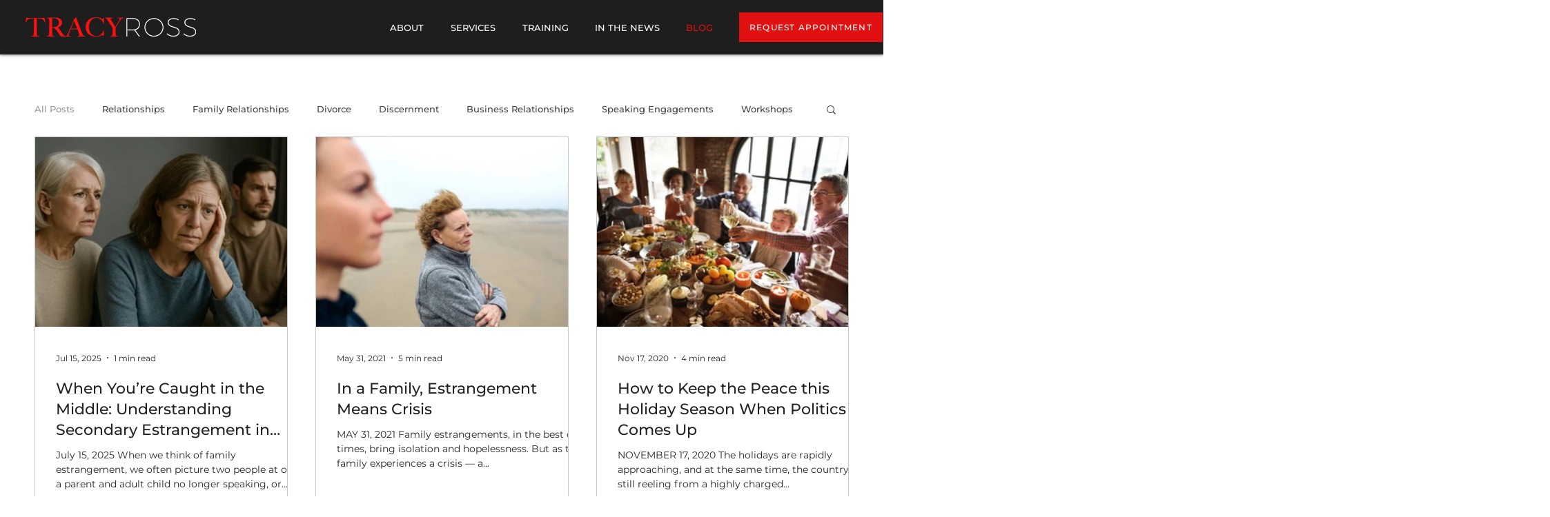

--- FILE ---
content_type: text/css; charset=utf-8
request_url: https://www.tracyrossnyc.com/_serverless/pro-gallery-css-v4-server/layoutCss?ver=2&id=pro-blog&items=0_1536_1024%7C0_1280_720%7C0_2000_1358%7C0_800_422%7C0_1272_836%7C0_667_557%7C0_2000_1280%7C0_2048_1152%7C0_1024_683%7C0_2000_1333%7C0_700_500%7C0_500_333%7C0_700_500&container=198_1180_2890_720&options=gallerySizeType:px%7CgallerySizePx:292%7CimageMargin:40%7CisRTL:false%7CgridStyle:1%7CnumberOfImagesPerRow:3%7CgalleryLayout:2%7CtitlePlacement:SHOW_BELOW%7CcubeRatio:1.3333333333333333%7CisVertical:true%7CtextBoxHeight:321
body_size: -106
content:
#pro-gallery-pro-blog [data-hook="item-container"][data-idx="0"].gallery-item-container{opacity: 1 !important;display: block !important;transition: opacity .2s ease !important;top: 0px !important;left: 0px !important;right: auto !important;height: 596px !important;width: 367px !important;} #pro-gallery-pro-blog [data-hook="item-container"][data-idx="0"] .gallery-item-common-info-outer{height: 321px !important;} #pro-gallery-pro-blog [data-hook="item-container"][data-idx="0"] .gallery-item-common-info{height: 321px !important;width: 100% !important;} #pro-gallery-pro-blog [data-hook="item-container"][data-idx="0"] .gallery-item-wrapper{width: 367px !important;height: 275px !important;margin: 0 !important;} #pro-gallery-pro-blog [data-hook="item-container"][data-idx="0"] .gallery-item-content{width: 367px !important;height: 275px !important;margin: 0px 0px !important;opacity: 1 !important;} #pro-gallery-pro-blog [data-hook="item-container"][data-idx="0"] .gallery-item-hover{width: 367px !important;height: 275px !important;opacity: 1 !important;} #pro-gallery-pro-blog [data-hook="item-container"][data-idx="0"] .item-hover-flex-container{width: 367px !important;height: 275px !important;margin: 0px 0px !important;opacity: 1 !important;} #pro-gallery-pro-blog [data-hook="item-container"][data-idx="0"] .gallery-item-wrapper img{width: 100% !important;height: 100% !important;opacity: 1 !important;} #pro-gallery-pro-blog [data-hook="item-container"][data-idx="1"].gallery-item-container{opacity: 1 !important;display: block !important;transition: opacity .2s ease !important;top: 0px !important;left: 407px !important;right: auto !important;height: 596px !important;width: 367px !important;} #pro-gallery-pro-blog [data-hook="item-container"][data-idx="1"] .gallery-item-common-info-outer{height: 321px !important;} #pro-gallery-pro-blog [data-hook="item-container"][data-idx="1"] .gallery-item-common-info{height: 321px !important;width: 100% !important;} #pro-gallery-pro-blog [data-hook="item-container"][data-idx="1"] .gallery-item-wrapper{width: 367px !important;height: 275px !important;margin: 0 !important;} #pro-gallery-pro-blog [data-hook="item-container"][data-idx="1"] .gallery-item-content{width: 367px !important;height: 275px !important;margin: 0px 0px !important;opacity: 1 !important;} #pro-gallery-pro-blog [data-hook="item-container"][data-idx="1"] .gallery-item-hover{width: 367px !important;height: 275px !important;opacity: 1 !important;} #pro-gallery-pro-blog [data-hook="item-container"][data-idx="1"] .item-hover-flex-container{width: 367px !important;height: 275px !important;margin: 0px 0px !important;opacity: 1 !important;} #pro-gallery-pro-blog [data-hook="item-container"][data-idx="1"] .gallery-item-wrapper img{width: 100% !important;height: 100% !important;opacity: 1 !important;} #pro-gallery-pro-blog [data-hook="item-container"][data-idx="2"].gallery-item-container{opacity: 1 !important;display: block !important;transition: opacity .2s ease !important;top: 0px !important;left: 814px !important;right: auto !important;height: 596px !important;width: 366px !important;} #pro-gallery-pro-blog [data-hook="item-container"][data-idx="2"] .gallery-item-common-info-outer{height: 321px !important;} #pro-gallery-pro-blog [data-hook="item-container"][data-idx="2"] .gallery-item-common-info{height: 321px !important;width: 100% !important;} #pro-gallery-pro-blog [data-hook="item-container"][data-idx="2"] .gallery-item-wrapper{width: 366px !important;height: 275px !important;margin: 0 !important;} #pro-gallery-pro-blog [data-hook="item-container"][data-idx="2"] .gallery-item-content{width: 366px !important;height: 275px !important;margin: 0px 0px !important;opacity: 1 !important;} #pro-gallery-pro-blog [data-hook="item-container"][data-idx="2"] .gallery-item-hover{width: 366px !important;height: 275px !important;opacity: 1 !important;} #pro-gallery-pro-blog [data-hook="item-container"][data-idx="2"] .item-hover-flex-container{width: 366px !important;height: 275px !important;margin: 0px 0px !important;opacity: 1 !important;} #pro-gallery-pro-blog [data-hook="item-container"][data-idx="2"] .gallery-item-wrapper img{width: 100% !important;height: 100% !important;opacity: 1 !important;} #pro-gallery-pro-blog [data-hook="item-container"][data-idx="3"].gallery-item-container{opacity: 1 !important;display: block !important;transition: opacity .2s ease !important;top: 636px !important;left: 0px !important;right: auto !important;height: 596px !important;width: 367px !important;} #pro-gallery-pro-blog [data-hook="item-container"][data-idx="3"] .gallery-item-common-info-outer{height: 321px !important;} #pro-gallery-pro-blog [data-hook="item-container"][data-idx="3"] .gallery-item-common-info{height: 321px !important;width: 100% !important;} #pro-gallery-pro-blog [data-hook="item-container"][data-idx="3"] .gallery-item-wrapper{width: 367px !important;height: 275px !important;margin: 0 !important;} #pro-gallery-pro-blog [data-hook="item-container"][data-idx="3"] .gallery-item-content{width: 367px !important;height: 275px !important;margin: 0px 0px !important;opacity: 1 !important;} #pro-gallery-pro-blog [data-hook="item-container"][data-idx="3"] .gallery-item-hover{width: 367px !important;height: 275px !important;opacity: 1 !important;} #pro-gallery-pro-blog [data-hook="item-container"][data-idx="3"] .item-hover-flex-container{width: 367px !important;height: 275px !important;margin: 0px 0px !important;opacity: 1 !important;} #pro-gallery-pro-blog [data-hook="item-container"][data-idx="3"] .gallery-item-wrapper img{width: 100% !important;height: 100% !important;opacity: 1 !important;} #pro-gallery-pro-blog [data-hook="item-container"][data-idx="4"]{display: none !important;} #pro-gallery-pro-blog [data-hook="item-container"][data-idx="5"]{display: none !important;} #pro-gallery-pro-blog [data-hook="item-container"][data-idx="6"]{display: none !important;} #pro-gallery-pro-blog [data-hook="item-container"][data-idx="7"]{display: none !important;} #pro-gallery-pro-blog [data-hook="item-container"][data-idx="8"]{display: none !important;} #pro-gallery-pro-blog [data-hook="item-container"][data-idx="9"]{display: none !important;} #pro-gallery-pro-blog [data-hook="item-container"][data-idx="10"]{display: none !important;} #pro-gallery-pro-blog [data-hook="item-container"][data-idx="11"]{display: none !important;} #pro-gallery-pro-blog [data-hook="item-container"][data-idx="12"]{display: none !important;} #pro-gallery-pro-blog .pro-gallery-prerender{height:3137.5px !important;}#pro-gallery-pro-blog {height:3137.5px !important; width:1180px !important;}#pro-gallery-pro-blog .pro-gallery-margin-container {height:3137.5px !important;}#pro-gallery-pro-blog .pro-gallery {height:3137.5px !important; width:1180px !important;}#pro-gallery-pro-blog .pro-gallery-parent-container {height:3137.5px !important; width:1220px !important;}